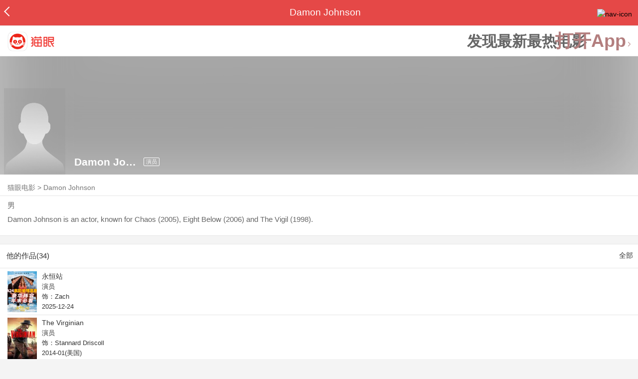

--- FILE ---
content_type: text/html; charset=utf-8
request_url: https://maoyan.dianping.com/asgard/celebrity/184342
body_size: 11464
content:
<!DOCTYPE html>
<html class=" " lang="zh">
<head>
  <meta charset="UTF-8">
  <meta name="viewport" content="width=device-width, height=device-height, initial-scale=1, maximum-scale=1, user-scalable=no, viewport-fit=cover">
  <meta http-equiv="X-UA-Compatible" content="ie=edge">
  <meta name="baidu-site-verification" content="lxgZbG0NVn" />
  <meta name="lx:category" content="movie">
  <meta name="lx:autopv" content="off"/>
  
  <meta name="share:wechat:message:title" content="关于Damon Johnson，你想知道的都在这里" />
  <meta name="share:wechat:message:desc" content="Damon Johnson is an actor, known for Chaos (2005), Eight Below (2006) and The Vigil (1998)." />
  <meta name="share:wechat:message:icon" content="https://p0.pipi.cn/basicdata/25bfd6d7807338c696b12de58f921755d71eb.png?imageMogr2/thumbnail/2500x2500%3E" />
  <meta name="share:wechat:timeline:title" content="关于Damon Johnson，你想知道的都在这里" />
  <meta name="share:wechat:timeline:icon" content="https://p0.pipi.cn/basicdata/25bfd6d7807338c696b12de58f921755d71eb.png?imageMogr2/thumbnail/2500x2500%3E" />
  <meta name="share:wechat:timeline:desc" content="Damon Johnson is an actor, known for Chaos (2005), Eight Below (2006) and The Vigil (1998)." />
  <link rel="dns-prefetch" href="//p0.meituan.net"/>
  <link rel="dns-prefetch" href="//s0.pipi.cn"/>
  <link rel="dns-prefetch" href="//www.dpfile.com"/>
  <link rel="dns-prefetch" href="//lx.meituan.net"/>
  <link rel="dns-prefetch" href="//lx1.meituan.net"/>
  <link rel="dns-prefetch" href="//plx.meituan.com"/>
  
  <title>Damon Johnson介绍_图片_作品-猫眼电影</title>
  <meta name="description" content="猫眼电影为您提供Damon Johnson名称相关信息，如人物简介、图片、参演电影作品等。更多Damon Johnson名称相关信息请关注猫眼电影官网。"/>
  <meta name="keywords" content="Damon Johnson,Damon Johnson介绍,Damon Johnson图片,Damon Johnson作品"/>
  
  
  <link rel="stylesheet" href="//s0.pipi.cn/festatic/asgard/resources/pages/celebrity/vendors-7ccaf0e5.css">
  
  <link rel="stylesheet" href="//s0.pipi.cn/festatic/asgard/resources/pages/celebrity/index-4fc3a2de.css">
  
  
  
  <script>
    try {
      // i版内嵌到快应用中，ua会携带maoyan关键字，会导致appnm上报错误，所以需要把ua的关键字去掉
      if (window.navigator && window.navigator.userAgent && window.navigator.userAgent.indexOf('com.maoyan.movie.quickapp')) {
        let ua = window.navigator.userAgent;
        Object.defineProperty(window.navigator, 'userAgent', {
          value: ua.replace(/\.maoyan/, ''),
          writable: false,
        });
      }
    } catch (err) {}
  </script>
  <script>
    "use strict";!function(){var e=0<arguments.length&&void 0!==arguments[0]?arguments[0]:"_Owl_",a=window;a[e]||(a[e]={isRunning:!1,isReady:!1,preTasks:[],dataSet:[],pageData:[],disableMutaObserver:!1,observer:null,use:function(e,t){this.isReady&&a.Owl&&a.Owl[e](t),this.preTasks.push({api:e,data:[t]})},add:function(e){this.dataSet.push(e)},run:function(){var t=this;if(!this.isRunning){this.isRunning=!0;var e=a.onerror;a.onerror=function(){this.isReady||this.add({type:"jsError",data:arguments}),e&&e.apply(a,arguments)}.bind(this),(a.addEventListener||a.attachEvent)("error",function(e){t.isReady||t.add({type:"resError",data:[e]})},!0);var i=window.MutationObserver||window.WebKitMutationObserver||window.MozMutationObserver,r=window.performance||window.WebKitPerformance;if(i&&r){var n=-1,s=window.navigator.userAgent;if(-1<s.indexOf("compatible")&&-1<s.indexOf("MSIE")?(new RegExp("MSIE (\\d+\\.\\d+);").test(s),n=parseFloat(RegExp.$1)):-1<s.indexOf("Trident")&&-1<s.indexOf("rv:11.0")&&(n=11),-1!==n&&n<=11)return void(this.disableMutaObserver=!0);try{this.observer=new i(function(e){t.pageData.push({mutations:e,startTime:r.now()})}),this.observer.observe(document,{childList:!0,subtree:!0})}catch(e){console.log("mutationObserver err")}}else this.disableMutaObserver=!0}}},a[e].run())}();
  </script>
  <!-- 微博sdk -->
  
  

  <!-- 跳转小程序需要1.6以上版本 -->
  

  

  
  <script>
    // 灵犀埋点种子代码开始
    !(function (win, doc, ns) {
        var cacheFunName = '_MeiTuanALogObject';
        win[cacheFunName] = ns;
        if (!win[ns]) {
            var _LX = function () {
                _LX.q.push(arguments);
                return _LX;
            };
            _LX.q = _LX.q || [];
            _LX.l = +new Date();
            win[ns] = _LX;
        }
    })(window, document, 'AnalyticsBase');
    //种子代码结束
  </script>
  <!-- 百度资源平台自动推送js代码 [e0bacf12e04a7bd88ddbd9c74ef2b533 -> niuran] -->
  <script>
    var _hmt = _hmt || [];
    (function () {
      var hm = document.createElement("script");
      hm.src = "https://hm.baidu.com/hm.js?e0bacf12e04a7bd88ddbd9c74ef2b533";
      var s = document.getElementsByTagName("script")[0];
      s.parentNode.insertBefore(hm, s);
    })();
  </script>
  <!-- Google tag (gtag.js) [G-WN80P4PSY7 -> niuran] -->
  <script async src="https://www.googletagmanager.com/gtag/js?id=G-WN80P4PSY7"></script>
  <script>
    window.dataLayer = window.dataLayer || [];
    function gtag() { dataLayer.push(arguments); }
    gtag('js', new Date());
    gtag('config', 'G-WN80P4PSY7');
  </script>
</head>
<body>
  <div id="app" class="page-index" ><div class="layout"><div class="navbar-wrap"><div class="Navbarold "><nav><a class="navbar-back" href="/" data-bid="b_Aewng" data-lab="{ celebrity_id: 184342 }"></a><div class="navbar-title "> Damon Johnson</div><div class="nav-btn"><img class="nav-icon" src="//p0.meituan.net/scarlett/f05f61e7a8f3f45fd071c068d7a26870356.png" alt="nav-icon"/></div></nav></div></div><div class="page-content page-celebrity"><div><div class="download-app-bar-custom"><h1><a href="//m.maoyan.com/"><img class="img noneBg logo_custom" alt="logo" src="//s0.pipi.cn/festatic/asgard/resources/images/logo@3x.png" width="42" height="42"/></a></h1><a class="benefit-text" data-bid="b_movie_nikl02bu_mc" data-view-bid="b_movie_nikl02bu_mv">发现最新最热电影</a><span class="split"></span><a href="javascript: void(0);" class="link btn-open-app-custom" data-event="donwload3" link="meituanmovie://www.meituan.com/movie/actordetail?actorId=184342" to="" data-bid="b_53up23as" data-view-bid="b_movie_b_53up23as_mv" data-lab="{&quot;position&quot;:&quot;home&quot;}">打开App<img class="img noneBg point" alt="logo" src="//s0.pipi.cn/festatic/asgard/resources/images/point.png" width="11" height="11"/></a></div></div><div class="celebrity-wrap"><div class="celebrity small-type"><img class="img noneBg" alt="Damon Johnson" src="https://p0.pipi.cn/basicdata/25bfd6d7807338c696b12de58f921755d71eb.png?imageMogr2/thumbnail/2500x2500%3E"/><div class="celebrity-profile clearfix"><img class="img noneBg" src="https://p0.pipi.cn/basicdata/25bfd6d7807338c696b12de58f921755d71eb.png?imageMogr2/thumbnail/2500x2500%3E"/><div class="intro"><div class="chinese"><span class="cn-name">Damon Johnson</span><span class="tag">演员</span></div></div></div><div class="mask"></div></div><div class="crumbs-nav"><a href="/">猫眼电影</a>  &gt;  <a> Damon Johnson </a></div><div class="intro-wrap"><section class="panel base-info" style="border-width:1px"><div class="panel-content"><div class="props"><span>男</span></div><div class="born"></div><div data-event="intro" data-bid="b_JjMUD" data-view-bid="b_865wS" data-lab="{&quot;celebrity_id&quot;:184342,&quot;type&quot;:false}" data-view-lab="{celebrity_id:184342}" class="text-expander text-expander-disable-true text-expander-expand-false"><div class="text-expander-content"><p>Damon Johnson is an actor, known for Chaos (2005), Eight Below (2006) and The Vigil (1998).</p></div><div class="text-expander-button"><i class="icon icon-chevron-down"></i></div></div></div></section></div></div><section class="panel celebrity-works" style="border-width:1px" data-view-bid="b_movie_jh3wjuzc_mv" data-lab="{ celebrity_id: 184342}"><div class="panel-title panel-title-unclosed" style="border-width:1px"><h2 style="display:inline-block">他的作品(34)</h2></div><div class="panel-content"><a data-bid="b_movie_ejr6o16k_mc" data-lab="{&quot;custom&quot;:{&quot;celebrity_id&quot;:184342}}" class="all-works" href="//piaofang.maoyan.com/celebrity/wrapper?id=184342&amp;wrapperId=-1">全部</a><ul class="list-view "><a href="https://maoyan.dianping.com/asgard/movie/1522966?_v_=yes" class="link" data-event="_asgard_movie_1522966?_v_=yes" data-bid="b_k0NJV" data-view-bid="b_c9Rpp" data-lab="{&quot;movie_id&quot;:1522966,&quot;index&quot;:0,&quot;custom&quot;:{&quot;celebrity_id&quot;:184342}}"><li class="list-view-item clearfix"><img class="img noneBg" alt="Damon Johnson 永恒站" src="https://p0.pipi.cn/mediaplus/friday_image_fe/0fa33414b816e38b0777e1ca9701b6b02a368.jpg?imageView2/1/w/83/h/124/q/80" e="1" c="1"/><p class="celebrity-score"><span class="score"></span></p><h4>永恒站</h4><p>演员</p><p>饰：Zach</p><p>2025-12-24</p></li></a><a href="https://maoyan.dianping.com/asgard/movie/1220078?_v_=yes" class="link" data-event="_asgard_movie_1220078?_v_=yes" data-bid="b_k0NJV" data-view-bid="b_c9Rpp" data-lab="{&quot;movie_id&quot;:1220078,&quot;index&quot;:1,&quot;custom&quot;:{&quot;celebrity_id&quot;:184342}}"><li class="list-view-item clearfix"><img class="img noneBg" alt="Damon Johnson The Virginian" src="https://p0.pipi.cn/basicdata/54ecde2fc7e8d339ddd23cfc3b9a3e8d6a192.jpg?imageView2/1/w/83/h/124/q/80" e="1" c="1"/><p class="celebrity-score"><span class="score"></span></p><h4>The Virginian</h4><p>演员</p><p>饰：Stannard Driscoll</p><p>2014-01(美国)</p></li></a><a href="https://maoyan.dianping.com/asgard/movie/1261673?_v_=yes" class="link" data-event="_asgard_movie_1261673?_v_=yes" data-bid="b_k0NJV" data-view-bid="b_c9Rpp" data-lab="{&quot;movie_id&quot;:1261673,&quot;index&quot;:2,&quot;custom&quot;:{&quot;celebrity_id&quot;:184342}}"><li class="list-view-item clearfix"><img class="img noneBg" alt="Damon Johnson 三叠纪世界" src="https://p0.pipi.cn/basicdata/54ecde2fe7abe1b12dbe12cc93ca8bac18837.jpg?imageView2/1/w/83/h/124/q/80" e="1" c="1"/><p class="celebrity-score"><span class="score">3.4分</span></p><h4>三叠纪世界</h4><p>演员</p><p>饰：Infected Scientist</p><p>2018-06-08 00:00:00(英国)</p></li></a><a href="https://maoyan.dianping.com/asgard/movie/370477?_v_=yes" class="link" data-event="_asgard_movie_370477?_v_=yes" data-bid="b_k0NJV" data-view-bid="b_c9Rpp" data-lab="{&quot;movie_id&quot;:370477,&quot;index&quot;:3,&quot;custom&quot;:{&quot;celebrity_id&quot;:184342}}"><li class="list-view-item clearfix"><img class="img" alt="Damon Johnson 我是僵尸 第一季" src="[data-uri]" e="1" c="1"/><p class="celebrity-score"><span class="score">7.6分</span></p><h4>我是僵尸 第一季</h4><p>演员</p><p>饰：Manager</p><p>2015-03-17 00:00:00(巴西)</p></li></a><a href="https://maoyan.dianping.com/asgard/movie/388684?_v_=yes" class="link" data-event="_asgard_movie_388684?_v_=yes" data-bid="b_k0NJV" data-view-bid="b_c9Rpp" data-lab="{&quot;movie_id&quot;:388684,&quot;index&quot;:4,&quot;custom&quot;:{&quot;celebrity_id&quot;:184342}}"><li class="list-view-item clearfix"><img class="img" alt="Damon Johnson 真正的正义 第一季" src="[data-uri]" e="1" c="1"/><p class="celebrity-score"><span class="score">4.3分</span></p><h4>真正的正义 第一季</h4><p>演员</p><p>饰：Collins</p><p>2010-12-27 00:00:00(英国)</p></li></a></ul></div></section><footer class="footer"><div class="disclaimer"><div class="copyright"><span>© 猫眼电影 客服电话:<a href="tel:10105335"> 1010-5335</a></span></div><p class="content"><span>影视行业信息</span><a href="https://maoyan.dianping.com/terms/terms?id=privacy_1629962927685" class="link" data-event="https:__m.maoyan.com_terms_terms?id=privacy_1629962927685" to="https://m.maoyan.com/terms/terms?id=privacy_1629962927685">《免责声明》</a><span>I 违法和不良信息举报电话：4006018900</span></p><p class="icp"><a href="https://beian.miit.gov.cn" class="link" data-event="https:__beian.miit.gov.cn" to="https://beian.miit.gov.cn">京ICP备16022489号-1</a><span> I </span><a href="https://www.beian.gov.cn/portal/registerSystemInfo?recordcode=11010102003232" class="link" data-event="https:__www.beian.gov.cn_portal_registerSystemInfo?recordcode=11010102003232" to="https://www.beian.gov.cn/portal/registerSystemInfo?recordcode=11010102003232">京公网安备11010102003232号</a></p><p class="sankuai"><a href="javascript: void(0);" class="link" data-event="">北京猫眼文化传媒有限公司</a></p><section class="bottom-logo"><img class="img noneBg" alt="" src="[data-uri]"/></section></div></footer></div></div></div>
  <script>
    var AppData = {"$id":100430,"$title":"Damon Johnson介绍_图片_作品-猫眼电影","title":" Damon Johnson","$description":"猫眼电影为您提供Damon Johnson名称相关信息，如人物简介、图片、参演电影作品等。更多Damon Johnson名称相关信息请关注猫眼电影官网。","$keywords":["Damon Johnson,Damon Johnson介绍,Damon Johnson图片,Damon Johnson作品"],"celebrity":{"aliasName":"","attachUserId":0,"auth":0,"avatar":"https://p0.pipi.cn/basicdata/25bfd6d7807338c696b12de58f921755d71eb.png?imageMogr2/thumbnail/2500x2500%3E","backgroundColor":"#444444","bgImgBackgroundColor":"#444444","birthday":"","birthplace":"","bloodType":"","boardUrl":"","cnm":"Damon Johnson","company":"","constellation":"","deathDate":"","desc":"Damon Johnson is an actor, known for Chaos (2005), Eight Below (2006) and The Vigil (1998).","descFeatures":[],"enm":"","fansName":"","feedbackUrl":"https://piaofang.maoyan.com/i/info-correction?objId=184342","figure":[],"followCount":0,"followRank":0,"followState":0,"graduateSchool":"","hasAllBox":false,"hasFollowerNum":false,"hasMainWorksNum":false,"height":0,"id":184342,"nation":"","nationality":"","photoNum":0,"photos":[],"present":0,"presentImg":"","proCompanyUrl":"","proIntroUrl":"https://piaofang.maoyan.com/i/celebrity/184342/intro","publicTitles":[],"rank":0,"receiveWord":"次","sendWord":"抱抱","sexy":"男","signImg":"","still":"","sumBox":5589,"titleList":["演员"],"titles":"演员","userDailyPresent":0,"weight":0,"works":{"movies":[{"avatar":"https://p0.pipi.cn/mediaplus/friday_image_fe/0fa33414b816e38b0777e1ca9701b6b02a368.jpg?imageMogr2/quality/80","cr":1,"duty":"演员","globalReleased":true,"id":1522966,"mbox":0,"multiroles":"Zach","mutlidutys":"演员","name":"永恒站","order":3,"pubDate":1766505600000,"roles":"Zach","rt":"2025-12-24","sc":0,"showst":3,"wish":2615,"wishst":0},{"avatar":"https://p0.pipi.cn/basicdata/54ecde2fc7e8d339ddd23cfc3b9a3e8d6a192.jpg?imageMogr2/thumbnail/2500x2500%3E","cr":1,"duty":"演员","globalReleased":true,"id":1220078,"mbox":0,"multiroles":"Stannard Driscoll","mutlidutys":"演员","name":"The Virginian","order":3,"pubDate":1531324800000,"roles":"Stannard Driscoll","rt":"2014-01(美国)","sc":0,"showst":2,"wish":1,"wishst":0},{"avatar":"https://p0.pipi.cn/basicdata/54ecde2fe7abe1b12dbe12cc93ca8bac18837.jpg?imageMogr2/thumbnail/2500x2500%3E","cr":1,"duty":"演员","globalReleased":true,"id":1261673,"mbox":0,"multiroles":"Infected Scientist","mutlidutys":"演员","name":"三叠纪世界","order":3,"pubDate":1529337600000,"roles":"Infected Scientist","rt":"2018-06-08 00:00:00(英国)","sc":3.4,"showst":2,"wish":4,"wishst":0},{"avatar":"https://p0.pipi.cn/basicdata/54ecde2fe7a8d387a9e19b126a172c8887104.jpg?imageMogr2/thumbnail/2500x2500%3E","cr":1,"duty":"演员","globalReleased":true,"id":370477,"mbox":0,"multiroles":"Manager","mutlidutys":"演员","name":"我是僵尸 第一季","order":3,"pubDate":1426521600000,"roles":"Manager","rt":"2015-03-17 00:00:00(巴西)","sc":7.6,"showst":2,"wish":20,"wishst":0},{"avatar":"https://p0.pipi.cn/mmdb/d2dad59206d2ff030c3139e8b279aa56b3dbd.jpg?imageMogr2/thumbnail/2500x2500%3E","cr":1,"duty":"演员","globalReleased":true,"id":388684,"mbox":0,"multiroles":"Collins","mutlidutys":"演员","name":"真正的正义 第一季","order":3,"pubDate":1309881600000,"roles":"Collins","rt":"2010-12-27 00:00:00(英国)","sc":4.3,"showst":2,"wish":0,"wishst":0},{"avatar":"https://p0.pipi.cn/mmdb/d2dad592b122ff0e13030c855ecddba27d98f.jpg?imageMogr2/thumbnail/2500x2500%3E","cr":1,"duty":"演员","globalReleased":true,"id":46197,"mbox":0,"multiroles":"Milton White","mutlidutys":"演员","name":"五路追杀令2：刺客舞会","order":3,"pubDate":1263830400000,"roles":"Milton White","rt":"2010-01-19 00:00:00(加拿大)","sc":6,"showst":2,"wish":15,"wishst":0},{"avatar":"https://p0.pipi.cn/mmdb/d2dad59206d92306d6c6967d1f47155c2817c.jpg?imageMogr2/thumbnail/2500x2500%3E","cr":1,"duty":"演员","globalReleased":true,"id":371114,"mbox":0,"multiroles":"Michael Westmore","mutlidutys":"演员","name":"超人前传 第一季","order":3,"pubDate":1215792000000,"roles":"Michael Westmore","rt":"2008-07-12","sc":7.7,"showst":2,"wish":5,"wishst":0},{"avatar":"https://p0.pipi.cn/mmdb/d2dad592e7a0fa71f7c6961d7c63620ee311d.jpg?imageMogr2/thumbnail/2500x2500%3E","cr":1,"duty":"演员","globalReleased":true,"id":752423,"mbox":0,"multiroles":"Ticker","mutlidutys":"演员","name":"电池先生","order":3,"pubDate":1202486400000,"roles":"Ticker","rt":"2008-02-09 00:00:00(美国)","sc":4.7,"showst":2,"wish":0,"wishst":0},{"avatar":"https://p0.pipi.cn/basicdata/54ecde2fe7abe180773139c37b64942bcf290.jpg?imageMogr2/thumbnail/2500x2500%3E","cr":1,"duty":"演员","globalReleased":true,"id":1254479,"mbox":0,"multiroles":"Brandon Dax","mutlidutys":"演员","name":"乱战","order":3,"pubDate":1173369600000,"roles":"Brandon Dax","rt":"2007-03-09","sc":6.9,"showst":2,"wish":17,"wishst":0},{"avatar":"https://p0.pipi.cn/mmdb/d2dad592c7e7e1ecd880772f6aa43f0010583.jpg?imageMogr2/thumbnail/2500x2500%3E","cr":1,"duty":"演员","globalReleased":true,"id":977,"mbox":0,"multiroles":"Brendan Dax","mutlidutys":"演员","name":"虐杀","order":3,"pubDate":1173369600000,"roles":"Brendan Dax","rt":"2007-03-09","sc":6.4,"showst":2,"wish":25,"wishst":0}],"total":34}},"news":[],"latestNews":[],"relatedNews":[],"$schema":"meituanmovie://www.meituan.com/movie/actordetail?actorId=184342","$deeplink":"https://deeplink.maoyan.com/asgard/app?to=meituanmovie://www.meituan.com/movie/actordetail?actorId=184342","$share":{"wechat":{"message":{"title":"关于Damon Johnson，你想知道的都在这里","desc":"Damon Johnson is an actor, known for Chaos (2005), Eight Below (2006) and The Vigil (1998).","icon":"https://p0.pipi.cn/basicdata/25bfd6d7807338c696b12de58f921755d71eb.png?imageMogr2/thumbnail/2500x2500%3E"},"timeline":{"title":"关于Damon Johnson，你想知道的都在这里","desc":"Damon Johnson is an actor, known for Chaos (2005), Eight Below (2006) and The Vigil (1998).","icon":"https://p0.pipi.cn/basicdata/25bfd6d7807338c696b12de58f921755d71eb.png?imageMogr2/thumbnail/2500x2500%3E"}}},"cid":"c_sXC8X","$urlQuery":{},"valObj":{"custom":{"celebrity_id":184342,"id":184342}},"$url":"https://maoyan.dianping.com/asgard/celebrity/184342","$browser":{"ua":"Mozilla/5.0 (Macintosh; Intel Mac OS X 10_15_7) AppleWebKit/537.36 (KHTML, like Gecko) Chrome/131.0.0.0 Safari/537.36; ClaudeBot/1.0; +claudebot@anthropic.com)","name":"chrome","version":"131.0.0","vender":"apple","platform":"macos","platformVersion":"10.15.7","core":{"name":"chrome","version":131},"type":"normal"},"browser":{"ua":"Mozilla/5.0 (Macintosh; Intel Mac OS X 10_15_7) AppleWebKit/537.36 (KHTML, like Gecko) Chrome/131.0.0.0 Safari/537.36; ClaudeBot/1.0; +claudebot@anthropic.com)","name":"chrome","version":"131.0.0","vender":"apple","platform":"macos","platformVersion":"10.15.7","core":{"name":"chrome","version":131},"type":"normal"},"$channel":{"from":null,"channelId":4,"channelName":"canary","channelIdMap":{"maoyan":1,"canary":4,"mmweb":70001,"qqwallet":70002,"moviepro":40004,"meituan":3,"imeituan":30001,"dianping":60002,"dpmmweb":60003,"dpmweb":60004,"dpqqwallet":60008,"gewara":80001,"conch":4,"wxapp":70001,"toutiaosmart":120001,"baidusmart":110001,"inservice":110002,"huawei":150002,"hsbc":1000147,"abchina":1000136,"ICBC":1000096,"nbbank":1000198,"xianbank":1000209,"BOC":1000254,"gzcb":1000206,"pingan":1000261,"unionpay":1000173,"hwfastapp":1000207,"rongshu":1000288,"qqsmart":70005,"bankofbeijing":1000371,"vivofastapp":150003,"xhssmart":230001,"wbsmart":220001,"xhsmoviesmart":230002,"gansu":1000413,"kuaishousmart":200001,"honorfastapp":150004,"ccb_life":1000421,"cmcc":1000423,"dyshowsmart":120005,"ceb_life":1000430,"shangqitong":1000197,"hunan_psbc":1000447,"douyinsmart":120003,"shenzhen_icbc":1000457,"hwatomicapp":1000500,"fesco":1000495,"ningbo_government":1000513,"huaweibrowser":4,"zhongzhi_guanaitong":1000496,"jiangxi_huipu":1000518,"icbc_app":1000521,"yangshipin":1000527,"bilibilishowsmart":1000533},"channelNameMap":{"1":"maoyan","3":"meituan","4":"huaweibrowser","30001":"imeituan","40004":"moviepro","60002":"dianping","60003":"dpmmweb","60004":"dpmweb","60008":"dpqqwallet","70001":"wxapp","70002":"qqwallet","70005":"qqsmart","80001":"gewara","110001":"baidusmart","110002":"inservice","120001":"toutiaosmart","120003":"douyinsmart","120005":"dyshowsmart","150002":"huawei","150003":"vivofastapp","150004":"honorfastapp","200001":"kuaishousmart","220001":"wbsmart","230001":"xhssmart","230002":"xhsmoviesmart","1000096":"ICBC","1000136":"abchina","1000147":"hsbc","1000173":"unionpay","1000197":"shangqitong","1000198":"nbbank","1000206":"gzcb","1000207":"hwfastapp","1000209":"xianbank","1000254":"BOC","1000261":"pingan","1000288":"rongshu","1000371":"bankofbeijing","1000413":"gansu","1000421":"ccb_life","1000423":"cmcc","1000430":"ceb_life","1000447":"hunan_psbc","1000457":"shenzhen_icbc","1000495":"fesco","1000496":"zhongzhi_guanaitong","1000500":"hwatomicapp","1000513":"ningbo_government","1000518":"jiangxi_huipu","1000521":"icbc_app","1000527":"yangshipin","1000533":"bilibilishowsmart"},"userType":{"meituan":1,"dianping":2}},"channel":{"from":null,"channelId":4,"channelName":"canary","channelIdMap":{"maoyan":1,"canary":4,"mmweb":70001,"qqwallet":70002,"moviepro":40004,"meituan":3,"imeituan":30001,"dianping":60002,"dpmmweb":60003,"dpmweb":60004,"dpqqwallet":60008,"gewara":80001,"conch":4,"wxapp":70001,"toutiaosmart":120001,"baidusmart":110001,"inservice":110002,"huawei":150002,"hsbc":1000147,"abchina":1000136,"ICBC":1000096,"nbbank":1000198,"xianbank":1000209,"BOC":1000254,"gzcb":1000206,"pingan":1000261,"unionpay":1000173,"hwfastapp":1000207,"rongshu":1000288,"qqsmart":70005,"bankofbeijing":1000371,"vivofastapp":150003,"xhssmart":230001,"wbsmart":220001,"xhsmoviesmart":230002,"gansu":1000413,"kuaishousmart":200001,"honorfastapp":150004,"ccb_life":1000421,"cmcc":1000423,"dyshowsmart":120005,"ceb_life":1000430,"shangqitong":1000197,"hunan_psbc":1000447,"douyinsmart":120003,"shenzhen_icbc":1000457,"hwatomicapp":1000500,"fesco":1000495,"ningbo_government":1000513,"huaweibrowser":4,"zhongzhi_guanaitong":1000496,"jiangxi_huipu":1000518,"icbc_app":1000521,"yangshipin":1000527,"bilibilishowsmart":1000533},"channelNameMap":{"1":"maoyan","3":"meituan","4":"huaweibrowser","30001":"imeituan","40004":"moviepro","60002":"dianping","60003":"dpmmweb","60004":"dpmweb","60008":"dpqqwallet","70001":"wxapp","70002":"qqwallet","70005":"qqsmart","80001":"gewara","110001":"baidusmart","110002":"inservice","120001":"toutiaosmart","120003":"douyinsmart","120005":"dyshowsmart","150002":"huawei","150003":"vivofastapp","150004":"honorfastapp","200001":"kuaishousmart","220001":"wbsmart","230001":"xhssmart","230002":"xhsmoviesmart","1000096":"ICBC","1000136":"abchina","1000147":"hsbc","1000173":"unionpay","1000197":"shangqitong","1000198":"nbbank","1000206":"gzcb","1000207":"hwfastapp","1000209":"xianbank","1000254":"BOC","1000261":"pingan","1000288":"rongshu","1000371":"bankofbeijing","1000413":"gansu","1000421":"ccb_life","1000423":"cmcc","1000430":"ceb_life","1000447":"hunan_psbc","1000457":"shenzhen_icbc","1000495":"fesco","1000496":"zhongzhi_guanaitong","1000500":"hwatomicapp","1000513":"ningbo_government","1000518":"jiangxi_huipu","1000521":"icbc_app","1000527":"yangshipin","1000533":"bilibilishowsmart"},"userType":{"meituan":1,"dianping":2}},"$channelId":4,"$channelName":"canary","$query":{},"$protocol":"https:","$config":{"host":{"assets":"","api":"http://maoyanapi.vip.sankuai.com","usercenter":"http://usercenter-inf-in.sankuai.com","ecollection":"http://maoyanapi.vip.sankuai.com","imaoyanlogin":"https://passport.maoyan.com","pc":"https://maoyan.com","live":"https://activity-movie.sankuai.com/api","maoyanopen":"http://maoyanopen.vip.sankuai.com","questionnaire":"http://ad-admin.movie.vip.sankuai.com","longvideo":"https://vod-movie.sankuai.com","apimobile":"http://apimobile.vip.sankuai.com","luckdraw":"http://maoyanapi.vip.sankuai.com/media/activity","privilege":"http://maoyanapi.vip.sankuai.com","goods":"http://maoyanapi.vip.sankuai.com","vodactivity":"http://purchase.movie.vip.sankuai.com","vodcomment":"http://maoyanapi.vip.sankuai.com/mmdb/comment","vodViCom":"https://vod-movie.sankuai.com","bankLogin":"https://passport.maoyan.com","swan":"http://maoyantouch.vip.sankuai.com/swan/api","locate":"https://mars.sankuai.com","rock":"http://rock.movie.vip.sankuai.com","ticketstub":"https://api.maoyan.com/media/activity","booking":"http://maoyanapi.vip.sankuai.com/api","usercenterapi":"https://usercenter-inf.maoyan.com","mall":"http://maoyanapi.vip.sankuai.com","usertask":"http://api.maoyan.com","zoneapi":"https://api.maoyan.com/mmdb","hotsecondapi":"https://show.maoyan.com","celebrity":"https://api.maoyan.com/media/activity"},"urlPrefix":"/asgard"},"downloadBarData":{"interestType":1,"interestText":"发现最新最热电影"},"notNav":false,"$showAppLink":true,"$host":{"assets":"//s0.pipi.cn/festatic/asgard/resources","domains":{"m":"m.maoyan.com","i":"i.maoyan.com"},"host":"maoyan.dianping.com"},"$env":"production","$params":{"id":"184342"},"rsSubChannel":"","$appnm":"maoyan_i","$back":"/","$featuresSwitch":{"$showAppLink":true,"$showWantBtn":true,"$showComment":true,"$showPreviewMovieBtn":true,"$recessiveLink":true,"$downloadLink":true,"$showDiscount":true,"$showCoupon":true,"$showGoods":true,"$showPointCard":false,"$showSportAndShow":false,"$showNewsHotComment":true,"$showLogout":false,"$hideNavbar":false,"$showMovieDetailHeader":true,"$preventScoreClick":false,"$showStagesHeader":false,"$showLicenseLink":false},"$locate":{"id":1,"name":"北京"},"$uuid":""};
  </script>

  
    
    <script src="//s0.pipi.cn/festatic/asgard/resources/dll/dll_common-4cbe3d11.js"></script>
    
    <script src="//s0.pipi.cn/festatic/asgard/resources/dll/dll_vendor-4cbe3d11.js"></script>
    
  

  <script crossorigin="anonymous" src="//www.dpfile.com/app/owl/static/owl_1.9.3.js"></script>
  <script>
    Owl.start({
      project: "com.sankuai.asgard",
      pageUrl: location.href && location.href.split('?')[0].replace(/\/\d+/g, '/:id'),
      resource: {},
      page:{ fstPerfAnalysis:true,logSlowView:true ,sensoryIndex:true},
      devMode: false,
    });
    window._KNB_IGNORE_WECHAT = true;
  </script>

  
    <!-- canUseMtH5guard：是否允许接入美团H5guard；guardDomains：需要开启H5guard的域名列表；yodaEnv：yoda滑块环境标识 -->
    <script src="https://msp.meituan.net/h5guard/H5guard.js"></script>
    <script>
      if (window.H5guard) {
        function parseUrl() {
          let params = {}
          const query = location.search && location.search.replace("?", '');
          const queryArr = query && query.split("&") || [];
          for (let i = 0; i < queryArr.length; i++) {
            let curParma = queryArr[i].split("=");
            params[curParma[0]] = curParma[1];
          }
          return params;
        }
  
        const pathParmas = parseUrl();

        H5guard.init({
          xhrHook: true, //与domains配合使用，开启状态才行
          fetchHook: true,//与domains配合使用，开启状态才行
          domains: [], //该域名下的请求会在header中携带mtgsig，注意跨域配置
          openId: pathParmas.openid || '', //如果当前为wx小程序环境中的h5，传入openId，有助于描述设备画像
          forceKNBSign : false, // 如果打开此开关，那么只有在KNB环境下才会加签，并且只会添加native验签，非KNB环境不会加签
          geo: false, //如果当前页面有位置权限，则打开开关，H5guard会去收集地理位置信息，如果为false,地理位置默认为“”空字符串
          yodaEnv: 'pro'
        });
      }
    </script>
   

  

  

  <!--百度小程序 -->
  

  <!--qq小程序 -->
  

  <!--头条小程序 -->
  

  <!--小红书小程序 -->
  

  <!-- 宁波银行 -->
  

  <!-- 中国银行 -->
  

  <!-- 广州银行 -->
  

   

  <!-- 农业银行 -->
  

  <!-- I版添加信息指纹 -->
  <script>var Rohr_Opt = {'geo': false}; </script>
  <script>
    function parseUrl() {
      let params = {}
      const query = location.search && location.search.replace("?", '');
      const queryArr = query && query.split("&") || [];
      for (let i = 0; i < queryArr.length; i++) {
        let curParma = queryArr[i].split("=");
        params[curParma[0]] = curParma[1];
      }
      return params;
    }
    function setValue(obj = {}, path, value) {
      const a = path.split('.');
      let o = obj;
      for (let i = 0; i < a.length - 1; i++) {
        const n = a[i];
        if (n in o) {
          o = o[n];
        } else {
          o[n] = {};
          o = o[n];
        }
      }
      o[a[a.length - 1]] = value;
    };
    //为了统一处理业务页面上手动上报的各种灵犀埋点
    window.Analytics = (type, obj) => {
      if (type === 'tag') {
        AnalyticsBase('tag', obj)
      }
      if (type === 'event') {
        //上报灵犀
        const pathParmas = parseUrl();
        const { AppData } = window;
        if (AppData.$channel && AppData.$channel.channelId === 70001) {
          obj.val_lab = obj.val_lab || {};
          setValue(obj.val_lab, 'custom.openId', pathParmas.openid);
        }
        // 非prod环境增加环境标识
        if (AppData.$env !== 'production') {
          obj.val_lab = obj.val_lab || {};
          setValue(obj.val_lab, 'custom.env', 'test');
        }
        AnalyticsBase('event', obj);
      }
    }

    // 初始化灵犀sdk
    function lxSDK() {
      const { AppData } = window;
      const { openPlatform } = AppData;
      const browser = AppData.$browser || AppData.browser || {};
      const appnm = AppData.$appnm || 'maoyan_i';
      // 设置应用名称，设置appnm将成为页面默认的appnm，建议每个页面都设置
      AnalyticsBase('config', 'appnm', appnm);
      AnalyticsBase('config','alwaysSendReferrer', true);

      // 设置应用上报通道名称与uid
      let uid = AppData.user && AppData.user.id;
      if (AppData.channelName === 'dianping') {
        uid = AppData.user && AppData.user.dpid;
      }
      if (uid) {
        AnalyticsBase('set', 'uid', uid);
      }
      let os = window.navigator.userAgent.match(/Macintosh|iPod|iPhone|iPad|Android|Windows Phone|Windows/i);
      os = (os && os[0]) || 'other';
      AnalyticsBase('set', 'os', os);

      // 设置开放平台渠道标识
      if (openPlatform) {
        AnalyticsBase('get', 'utm', (utm) => {
          utm = utm || {};
          utm.utm_campaign = 'openPlatform=' + encodeURIComponent(String(openPlatform.merCode||'').replace(/</g, '\\\\u003c'));
          if (openPlatform.merCodeSub) {
            utm.utm_campaign += "-" + encodeURIComponent(String(openPlatform.merCodeSub).replace(/</g, '\\\\u003c'))
          }
          AnalyticsBase('set', 'utm', utm);
        });
      }
      const pathParmas = parseUrl();
      AppData.valObj = AppData.valObj || {};
      setValue(AppData.valObj, 'custom.__browser__', browser.name);
      if (AppData.$channel && AppData.$channel.channelId === 70001) {
        setValue(AppData.valObj, 'custom.openId', pathParmas.openid);
        // 上报小程序场景(scene)值
        setValue(AppData.valObj, 'custom.scene', AppData.$channel.scene);
      }
      if (AppData.$env !== 'production') {
        setValue(AppData.valObj, 'custom.env', 'test');
      }

      // 发送pv，其中"page_id"为页面名称，你应该为你的每一个页面起一个唯一的名称
      AnalyticsBase('send', 'pv', { cid: AppData.cid, val: AppData.valObj });
      window.sendClickLog = (event, bid, lab) => {
        if (!bid) {
          const e = event || window.event;
          const target = e.target || e.srcElement;
          bid = getAttrNode(target, 'data-bid');
          lab = getAttrNodeObj(target, 'data-lab');
          tagLab = getAttrNodeObj(target, 'data-tag-lab');
        }
        setValue(lab, 'custom.__browser__', browser.name);
        if (AppData.$channel && AppData.$channel.channelId === 70001) {
          setValue(lab, 'custom.openId', pathParmas.openid);
        }
        if(tagLab) {
          window.Analytics('tag', tagLab);
        }
        if (bid) {
          Analytics('event', {
            nm : 'mge',
            val_bid: bid,
            val_lab: lab,
            val_cid: AppData.cid,
            event_type: 'click'
          });
        }
      };

      addHandler(window, 'click', (event) => {
        sendClickLog(event);
      });

      window.sendView = function () {
        Array.prototype.filter.call(document.getElementsByTagName('*'), (el) => {
          return !!el.getAttribute('data-view-bid') && !el.getAttribute('data-view-sended');
        }).filter((el) => {
          const rect = el.getBoundingClientRect();
          return (
            !(rect.width === 0 && rect.height === 0) && rect.top >= 0 && rect.left >= 0 &&
            rect.bottom <= (window.innerHeight || document.documentElement.clientHeight) &&
            rect.right <= (window.innerWidth || document.documentElement.clientWidth)
          );
        }).forEach((el) => {
          el.setAttribute('data-view-sended', 1);
          const bid = el.getAttribute('data-view-bid');
          const lab = valFrom(el.getAttribute('data-view-lab') || getAttrNodeObj(el, 'data-lab'));
          if (AppData.$channel && AppData.$channel.channelId === 70001) {
            setValue(lab, 'custom.openId', pathParmas.openid);
          }
          Analytics('event', {
            nm : 'mge',
            val_bid: bid,
            val_lab: lab,
            val_cid: AppData.cid,
            event_type: 'view'
          });
        });
      };
      addHandler(window, 'scroll', debounce(window.sendView, 200));
      // 单独为需要横向滚动的view上报绑定scroll事件
      const viewScrollXContainers = document.getElementsByClassName('view-scroll-x-container');
      for (let i = 0; i < viewScrollXContainers.length; i++) {
        addHandler(viewScrollXContainers[i], 'scroll', debounce(window.sendView, 200));
      }
      setTimeout(window.sendView, 300);

      // 实现向父元素的遍历有特定属性名的属性值
      function getAttrNode(node, attrName) {
        let attrValue = node.getAttribute(attrName);
        while (!attrValue && node !== document.body && !!node.parentNode && node.parentNode !== document) {
          node = node.parentNode;
          attrValue = node.getAttribute(attrName);
        }
        return attrValue || null;
      }
      // 实现向父元素的遍历有特定属性名的属性值对象
      function getAttrNodeObj(node, attrName) {
        const attrObj = {};
        let attrValue = node.getAttribute(attrName);
        while (node !== document.body && !!node.parentNode && node.parentNode !== document) {
          if (attrValue) {
            const obj = valFrom(attrValue);
            Object.keys(obj).forEach((key) => {
              attrObj[key] = obj[key];
            });
          }
          node = node.parentNode;
          attrValue = node.getAttribute(attrName);
        }
        return attrObj;
      }
      function valFrom(v) {
        if (typeof v === 'string' && v[0] === '{') {
          v = new Function('return (' + v + ')')(); // string to object
        }
        return v || {};
      }
      function debounce(func, wait) {
        let timeout;
        return () => {
          const context = this;
          const args = arguments;
          const later = () => {
            timeout = null;
            func.apply(context, args);
          };
          clearTimeout(timeout);
          timeout = setTimeout(later, wait);
        };
      }
      function addHandler(element, type, handler) {
        if (element.addEventListener) { // DOM2级事件处理
          element.addEventListener(type, handler, false);
        } else if (element.attachEvent) { // IE事件处理
          element.attachEvent('on'+ type, handler);
        } else { // DOM0级事件处理
          element['on'+type] = handler;
        }
      }
    }

    if (AppData.cid) {
      lxSDK();
    }

  </script>

  
  
  <script src="//s0.pipi.cn/festatic/asgard/resources/pages/celebrity/vendors-db8628b0.chunk.js"></script>
  
  <script src="//s0.pipi.cn/festatic/asgard/resources/pages/celebrity/index-9fe056a4.js"></script>
  
  

  

  
    <script crossorigin="anonymous" src="//obj.pipi.cn/festatic/common/media/1661236970778-yao-0.0.10.js"></script>
    <script>
      Yao.start({
        project: 'asgard',
        page: {
          sample: 1,
        },
        devMode: false,
      });
    </script>
  

  
  <script src="//lx.meituan.net/lx.js" type="text/javascript" charset="utf-8" async></script>
</body>
</html>